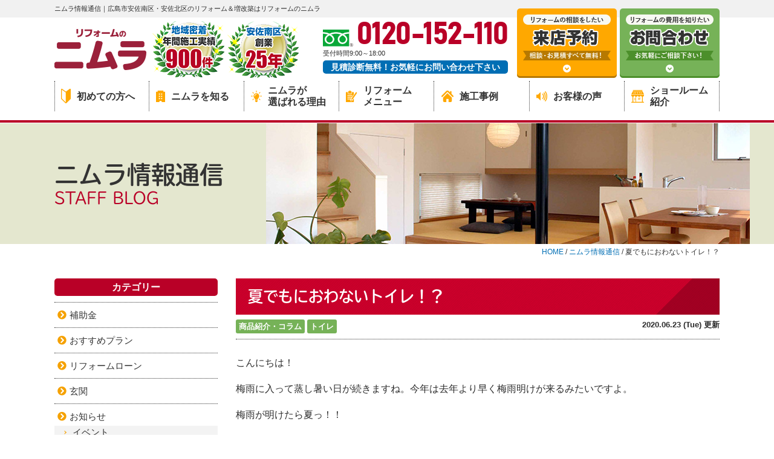

--- FILE ---
content_type: text/html; charset=UTF-8
request_url: https://www.reform-nimura.com/blog/9072/
body_size: 11897
content:
<!DOCTYPE html>
<html>

<head>
    <meta charset="UTF-8">
    <meta http-equiv="X-UA-Compatible" content="IE=edge" />
    <meta name="viewport" content="width=device-width" />
    <title>夏でもにおわないトイレ！？｜ニムラ情報通信｜広島市安佐南区・安佐北区のリフォーム＆増改築はリフォームのニムラ</title>
    <meta name="description" content="ニムラ情報通信「夏でもにおわないトイレ！？」です。広島市安佐南区・安佐北区でリフォーム年間施工実績660件以上。システムキッチン・洗面バス・トイレ・増改築のことならリフォームのニムラへお任せ下さい。広島市内にリフォーム専門ショールーム3店舗OPEN中。現場調査・見積りすべて無料。WEBから来店予約でクオカードプレゼント！" />
            <meta name="keywords" content="ニムラ情報通信,リフォーム,広島市安佐南区,広島市安佐北区,リフォーム工事,外壁塗装,外壁,キッチンリフォーム,増改築,リノベーション,水回りリフォーム,お風呂,トイレ" />
        <meta name='robots' content='max-image-preview:large' />
<link rel='dns-prefetch' href='//webfonts.xserver.jp' />
<link rel='dns-prefetch' href='//cdnjs.cloudflare.com' />
<link rel='dns-prefetch' href='//s.w.org' />
		<script type="text/javascript">
			window._wpemojiSettings = {"baseUrl":"https:\/\/s.w.org\/images\/core\/emoji\/13.0.1\/72x72\/","ext":".png","svgUrl":"https:\/\/s.w.org\/images\/core\/emoji\/13.0.1\/svg\/","svgExt":".svg","source":{"concatemoji":"https:\/\/www.reform-nimura.com\/cms\/wp-includes\/js\/wp-emoji-release.min.js?ver=5.7.14"}};
			!function(e,a,t){var n,r,o,i=a.createElement("canvas"),p=i.getContext&&i.getContext("2d");function s(e,t){var a=String.fromCharCode;p.clearRect(0,0,i.width,i.height),p.fillText(a.apply(this,e),0,0);e=i.toDataURL();return p.clearRect(0,0,i.width,i.height),p.fillText(a.apply(this,t),0,0),e===i.toDataURL()}function c(e){var t=a.createElement("script");t.src=e,t.defer=t.type="text/javascript",a.getElementsByTagName("head")[0].appendChild(t)}for(o=Array("flag","emoji"),t.supports={everything:!0,everythingExceptFlag:!0},r=0;r<o.length;r++)t.supports[o[r]]=function(e){if(!p||!p.fillText)return!1;switch(p.textBaseline="top",p.font="600 32px Arial",e){case"flag":return s([127987,65039,8205,9895,65039],[127987,65039,8203,9895,65039])?!1:!s([55356,56826,55356,56819],[55356,56826,8203,55356,56819])&&!s([55356,57332,56128,56423,56128,56418,56128,56421,56128,56430,56128,56423,56128,56447],[55356,57332,8203,56128,56423,8203,56128,56418,8203,56128,56421,8203,56128,56430,8203,56128,56423,8203,56128,56447]);case"emoji":return!s([55357,56424,8205,55356,57212],[55357,56424,8203,55356,57212])}return!1}(o[r]),t.supports.everything=t.supports.everything&&t.supports[o[r]],"flag"!==o[r]&&(t.supports.everythingExceptFlag=t.supports.everythingExceptFlag&&t.supports[o[r]]);t.supports.everythingExceptFlag=t.supports.everythingExceptFlag&&!t.supports.flag,t.DOMReady=!1,t.readyCallback=function(){t.DOMReady=!0},t.supports.everything||(n=function(){t.readyCallback()},a.addEventListener?(a.addEventListener("DOMContentLoaded",n,!1),e.addEventListener("load",n,!1)):(e.attachEvent("onload",n),a.attachEvent("onreadystatechange",function(){"complete"===a.readyState&&t.readyCallback()})),(n=t.source||{}).concatemoji?c(n.concatemoji):n.wpemoji&&n.twemoji&&(c(n.twemoji),c(n.wpemoji)))}(window,document,window._wpemojiSettings);
		</script>
		<style type="text/css">
img.wp-smiley,
img.emoji {
	display: inline !important;
	border: none !important;
	box-shadow: none !important;
	height: 1em !important;
	width: 1em !important;
	margin: 0 .07em !important;
	vertical-align: -0.1em !important;
	background: none !important;
	padding: 0 !important;
}
</style>
	<link rel='stylesheet' id='wp-block-library-css'  href='https://www.reform-nimura.com/cms/wp-includes/css/dist/block-library/style.min.css?ver=5.7.14' type='text/css' media='all' />
<link rel='stylesheet' id='contact-form-7-css'  href='https://www.reform-nimura.com/cms/wp-content/plugins/contact-form-7/includes/css/styles.css?ver=5.4.1' type='text/css' media='all' />
<link rel='stylesheet' id='responsive-lightbox-fancybox-css'  href='https://www.reform-nimura.com/cms/wp-content/plugins/responsive-lightbox/assets/fancybox/jquery.fancybox.min.css?ver=2.3.2' type='text/css' media='all' />
<link rel='stylesheet' id='wp-pagenavi-css'  href='https://www.reform-nimura.com/cms/wp-content/plugins/wp-pagenavi/pagenavi-css.css?ver=2.70' type='text/css' media='all' />
<link rel='stylesheet' id='grw_css-css'  href='https://www.reform-nimura.com/cms/wp-content/plugins/widget-google-reviews/static/css/google-review.css?ver=1.9.7' type='text/css' media='all' />
<link rel='stylesheet' id='jquery-ui-smoothness-css'  href='https://www.reform-nimura.com/cms/wp-content/plugins/contact-form-7/includes/js/jquery-ui/themes/smoothness/jquery-ui.min.css?ver=1.12.1' type='text/css' media='screen' />
<script type='text/javascript' src='//cdnjs.cloudflare.com/ajax/libs/jquery/3.6.0/jquery.min.js?ver=3.6.0' id='jquery-js'></script>
<script type='text/javascript' src='//webfonts.xserver.jp/js/xserver.js?ver=1.2.4' id='typesquare_std-js'></script>
<script type='text/javascript' src='https://www.reform-nimura.com/cms/wp-content/plugins/responsive-lightbox/assets/fancybox/jquery.fancybox.min.js?ver=2.3.2' id='responsive-lightbox-fancybox-js'></script>
<script type='text/javascript' src='https://www.reform-nimura.com/cms/wp-includes/js/underscore.min.js?ver=1.8.3' id='underscore-js'></script>
<script type='text/javascript' src='https://www.reform-nimura.com/cms/wp-content/plugins/responsive-lightbox/assets/infinitescroll/infinite-scroll.pkgd.min.js?ver=5.7.14' id='responsive-lightbox-infinite-scroll-js'></script>
<script type='text/javascript' id='responsive-lightbox-js-extra'>
/* <![CDATA[ */
var rlArgs = {"script":"fancybox","selector":"lightbox","customEvents":"","activeGalleries":"1","modal":"0","showOverlay":"1","showCloseButton":"1","enableEscapeButton":"1","hideOnOverlayClick":"1","hideOnContentClick":"0","cyclic":"0","showNavArrows":"1","autoScale":"1","scrolling":"yes","centerOnScroll":"1","opacity":"1","overlayOpacity":"70","overlayColor":"#666","titleShow":"1","titlePosition":"outside","transitions":"fade","easings":"swing","speeds":"300","changeSpeed":"300","changeFade":"100","padding":"5","margin":"5","videoWidth":"1080","videoHeight":"720","woocommerce_gallery":"0","ajaxurl":"https:\/\/www.reform-nimura.com\/cms\/wp-admin\/admin-ajax.php","nonce":"42265bf6e7"};
/* ]]> */
</script>
<script type='text/javascript' src='https://www.reform-nimura.com/cms/wp-content/plugins/responsive-lightbox/js/front.js?ver=2.3.2' id='responsive-lightbox-js'></script>
<script type='text/javascript' src='https://www.reform-nimura.com/cms/wp-content/plugins/widget-google-reviews/static/js/wpac-time.js?ver=1.9.7' id='wpac_time_js-js'></script>
<link rel="https://api.w.org/" href="https://www.reform-nimura.com/wp-json/" /><link rel="alternate" type="application/json" href="https://www.reform-nimura.com/wp-json/wp/v2/blog/9072" /><link rel="canonical" href="https://www.reform-nimura.com/blog/9072/" />
<link rel='shortlink' href='https://www.reform-nimura.com/?p=9072' />
<link rel="alternate" type="application/json+oembed" href="https://www.reform-nimura.com/wp-json/oembed/1.0/embed?url=https%3A%2F%2Fwww.reform-nimura.com%2Fblog%2F9072%2F" />
<link rel="alternate" type="text/xml+oembed" href="https://www.reform-nimura.com/wp-json/oembed/1.0/embed?url=https%3A%2F%2Fwww.reform-nimura.com%2Fblog%2F9072%2F&#038;format=xml" />
    <meta name="format-detection" content="telephone=no" />
<!-- *** stylesheet *** -->
  <link rel="stylesheet" media="all" href="https://www.reform-nimura.com/cms/wp-content/themes/reform-nimura/style.css?1722228034" />
<link href="https://use.fontawesome.com/releases/v5.6.1/css/all.css" rel="stylesheet">
<!-- *** javascript *** -->
<script charset="UTF-8" async src="https://app.meo-dash.com/structure_data/gmb/44923/schema.js" type="text/javascript"></script>

<script src="https://www.reform-nimura.com/cms/wp-content/themes/reform-nimura/js/Chart.js"></script>
<script src="https://www.reform-nimura.com/cms/wp-content/themes/reform-nimura/js/jquery.dotdotdot.min.js"></script>
<script src="https://www.reform-nimura.com/cms/wp-content/themes/reform-nimura/js/excanvas.js"></script>
<script src="https://www.reform-nimura.com/cms/wp-content/themes/reform-nimura/js/jquery.heightLine.js"></script>
<script src="https://www.reform-nimura.com/cms/wp-content/themes/reform-nimura/js/doubletaptogo.js"></script>
<script src="https://www.reform-nimura.com/cms/wp-content/themes/reform-nimura/js/conf.js"></script>
  <script src="https://www.reform-nimura.com/cms/wp-content/themes/reform-nimura/js/heightLineSetting.js"></script>
<script>
  (function(d) {
    var config = {
        kitId: 'gqq8tdu',
        scriptTimeout: 3000,
        async: true
      },
      h = d.documentElement,
      t = setTimeout(function() {
        h.className = h.className.replace(/\bwf-loading\b/g, "") + " wf-inactive";
      }, config.scriptTimeout),
      tk = d.createElement("script"),
      f = false,
      s = d.getElementsByTagName("script")[0],
      a;
    h.className += " wf-loading";
    tk.src = 'https://use.typekit.net/' + config.kitId + '.js';
    tk.async = true;
    tk.onload = tk.onreadystatechange = function() {
      a = this.readyState;
      if (f || a && a != "complete" && a != "loaded") return;
      f = true;
      clearTimeout(t);
      try {
        Typekit.load(config)
      } catch (e) {}
    };
    s.parentNode.insertBefore(tk, s)
  })(document);
</script>

<link href="https://fonts.googleapis.com/css?family=Anton" rel="stylesheet">
<!-- *** googleanalytics *** -->
<!-- Google Tag Manager -->
<script>(function(w,d,s,l,i){w[l]=w[l]||[];w[l].push({'gtm.start':
new Date().getTime(),event:'gtm.js'});var f=d.getElementsByTagName(s)[0],
j=d.createElement(s),dl=l!='dataLayer'?'&l='+l:'';j.async=true;j.src=
'https://www.googletagmanager.com/gtm.js?id='+i+dl;f.parentNode.insertBefore(j,f);
})(window,document,'script','dataLayer','GTM-MVNZNV5');</script>
<!-- End Google Tag Manager -->
<!-- *** /googleanalytics *** -->
</head>

<body data-rsssl=1 id="blog">
    <!-- Google Tag Manager (noscript) -->
    <noscript><iframe src="https://www.googletagmanager.com/ns.html?id=GTM-MVNZNV5" height="0" width="0" style="display:none;visibility:hidden"></iframe></noscript>
    <!-- End Google Tag Manager (noscript) -->
            <header>


            <div class="htxt">
                <div class="inner">
                                            <p><strong>ニムラ情報通信｜広島市安佐南区・安佐北区のリフォーム＆増改築はリフォームのニムラ</strong></p>
                                    </div>
            </div>
            
            <div class="spmenubtn spblock">
                <a href="javascript:switchMenu();">
                    <span></span>
                    <span></span>
                    <span></span>
                    <span>MENU</span>
                </a>
            </div>
            <div class="inner">
                <div class="floatL">
                    <div class="hdrLogo">
                                                <a href="https://www.reform-nimura.com/"><img src="https://www.reform-nimura.com/cms/wp-content/uploads/2020/01/logo.png" alt="広島市安佐南区のリフォームはリフォーム＆増改築  ニムラ" class="logo01" /></a>
                                                    <img src="https://www.reform-nimura.com/cms/wp-content/uploads/2024/07/medal.png" alt="リフォーム＆増改築  ニムラ" class="logo02" />                                            </div>
                </div>
                                    <div class="floatR">
                        <div class="hdrContact">
                            <p class="tel"><span class="tel-link fdl">0120-152-110</span>受付時間9:00～18:00</p>
                            <p class="contactCatch">見積診断無料！お気軽にお問い合わせ下さい</p>
                        </div>
                        <ul class="hdrBnr">
                            <li><a href="https://www.reform-nimura.com/showroom/"><img src="https://www.reform-nimura.com/cms/wp-content/themes/reform-nimura/img/hdr_bnr_reserve.png" alt="リフォームの相談がしたい ショールーム来店予約"></a></li>
                            <li><a href="https://www.reform-nimura.com/contact/"><img src="https://www.reform-nimura.com/cms/wp-content/themes/reform-nimura/img/hdr_bnr_contact.png" alt="リフォームの費用を知りたい お問い合わせ・ご相談"></a></li>
                        </ul>
                    </div>
                            </div>
            <nav>
    <ul id="gNav">
    <li class="gnav01"><a href="https://www.reform-nimura.com/beginner/"><img src="https://www.reform-nimura.com/cms/wp-content/themes/reform-nimura/img/ico_gnav01.png" alt="">初めての方へ</a></li>
    <li class="gnav02"><a href="https://www.reform-nimura.com/corporate/"><img src="https://www.reform-nimura.com/cms/wp-content/themes/reform-nimura/img/ico_gnav02.png" alt="">ニムラを知る</a></li>
    <li class="gnav03"><a href="https://www.reform-nimura.com/reason/"><img src="https://www.reform-nimura.com/cms/wp-content/themes/reform-nimura/img/ico_gnav03.png" alt="">ニムラが<br>選ばれる理由</a></li>
    <li class="gnav04"><a href="https://www.reform-nimura.com/menu/"><img src="https://www.reform-nimura.com/cms/wp-content/themes/reform-nimura/img/ico_gnav04.png" alt="">リフォーム<br>メニュー</a>
        <ul class="dropMenu">
        	<li class="cat-item cat-item-2"><a href="https://www.reform-nimura.com/menu/part/kitchen/" title="ニムラなら間取りと生活スタイルにあったキッチンがきっと見つかります。">キッチンリフォーム</a>
</li>
	<li class="cat-item cat-item-3"><a href="https://www.reform-nimura.com/menu/part/bath/" title="お風呂リフォームで快適＆あったかなバスタイムを過ごしましょう！">お風呂リフォーム</a>
</li>
	<li class="cat-item cat-item-4"><a href="https://www.reform-nimura.com/menu/part/toilet/" title="リフォームでトイレを安らぎの場所に！便座も便器もスペースやデザイン、機能、各種取り揃えています。">トイレリフォーム</a>
</li>
	<li class="cat-item cat-item-71"><a href="https://www.reform-nimura.com/menu/part/ldk/" title="使い勝手の悪かった台所や居間を生活スタイルに合わせてリフォームしたい、狭かった部屋の間取りを広くしてLDKにしたいなど、ご要望を是非お聞かせください。">LDK増改築リフォーム</a>
</li>
	<li class="cat-item cat-item-61"><a href="https://www.reform-nimura.com/menu/part/interior/" title="経年劣化で傷んだ床や壁紙を張り替えたいといった簡易なリフォームから、和室を洋室にしたい、間取りを変更したいといった大規模なフルリフォームまで、ご希望に応じて対応しております。 ">増築・全面改装リフォーム</a>
</li>
        </ul>
    </li>
    <li class="gnav05"><a href="https://www.reform-nimura.com/works/"><img src="https://www.reform-nimura.com/cms/wp-content/themes/reform-nimura/img/ico_gnav05.png" alt="">施工事例</a></li>
    <li class="gnav06"><a href="https://www.reform-nimura.com/voice/"><img src="https://www.reform-nimura.com/cms/wp-content/themes/reform-nimura/img/ico_gnav06.png" alt="">お客様の声</a></li>
    <li class="gnav07"><a href="https://www.reform-nimura.com/showroom/"><img src="https://www.reform-nimura.com/cms/wp-content/themes/reform-nimura/img/ico_gnav07.png" alt="">ショールーム<br>紹介</a></li>
    </ul>
</nav>
        </header>

                                            <div id="pageTitle">
                <div class="inner" style="background:url(https://www.reform-nimura.com/cms/wp-content/uploads/2019/06/lowermainv.jpg);">
                    <h1>ニムラ情報通信<span>STAFF BLOG</span></h1>
                </div>
            </div>
                            <div id="pagePath">
                    <p><!-- Breadcrumb NavXT 6.6.0 -->
<span property="itemListElement" typeof="ListItem"><a property="item" typeof="WebPage" title="Go to 広島市安佐南区・安佐北区のリフォーム＆増改築はリフォームのニムラ." href="https://www.reform-nimura.com" class="home" ><span property="name">HOME</span></a><meta property="position" content="1"></span> / <span property="itemListElement" typeof="ListItem"><a property="item" typeof="WebPage" title="Go to ニムラ情報通信." href="https://www.reform-nimura.com/blog/" class="post post-blog-archive" ><span property="name">ニムラ情報通信</span></a><meta property="position" content="2"></span> / <span class="post post-blog current-item">夏でもにおわないトイレ！？</span></p>
                </div>
                    
        <div id="contents">
                        <section id="main" >
            <!-- /header.php ヘッダー -->
<!-- single.php シングルページテンプレート -->

<article class="singleBlog">
<h2 class="mb0">夏でもにおわないトイレ！？</h2>
<div class="infoBox">
<p class="cat">
<a href="https://www.reform-nimura.com/blog/blog_tax/%e5%95%86%e5%93%81%e7%b4%b9%e4%bb%8b%e3%83%bb%e3%82%b3%e3%83%a9%e3%83%a0/">商品紹介・コラム</a><a href="https://www.reform-nimura.com/blog/blog_tax/%e5%95%86%e5%93%81%e7%b4%b9%e4%bb%8b%e3%83%bb%e3%82%b3%e3%83%a9%e3%83%a0/%e3%83%88%e3%82%a4%e3%83%ac/">トイレ</a></p>

<p class="time">2020.06.23 (Tue) 更新</p>
</div>
<div class="singleDetail">
<p><span style="font-family: arial,helvetica,sans-serif;">こんにちは！</span></p>
<p><span style="font-family: arial,helvetica,sans-serif;">梅雨に入って蒸し暑い日が続きますね。今年は去年より早く梅雨明けが来るみたいですよ。</span></p>
<p><span style="font-family: arial,helvetica,sans-serif;">梅雨が明けたら夏っ！！</span></p>
<p><span style="font-family: arial,helvetica,sans-serif;">そして夏と言えば気になってくるのがトイレの<span style="color: #008000; font-size: 14pt;"><strong>イヤ～なにおい</strong></span><span style="font-size: 14pt;"><span style="font-size: 12pt;">……</span></span>（&gt;&lt;）</span></p>
<p><span style="font-family: arial,helvetica,sans-serif;">「ちゃんと掃除してるのににおいが残る！」</span><span style="font-family: arial,helvetica,sans-serif;">「しっかり換気してるのににおいが籠る！」</span></p>
<p><span style="font-family: arial,helvetica,sans-serif;">そのお悩みどうにかしたいですよね？</span></p>
<p>&nbsp;</p>
<p><span style="font-family: arial,helvetica,sans-serif;">というわけで今回は、においを抑えるトイレをご紹介っ<span style="color: #000000;">☆</span></span></p>
<p><span><span style="font-family: arial,helvetica,sans-serif;">その名も</span></span><span><span style="font-family: arial,helvetica,sans-serif;"><span style="font-size: 18pt;"><strong><span style="color: #ff9900;">LIXIL</span><span style="color: #ff9900;">『サティス』</span></strong>！</span></span></span></p>
<p><span style="font-family: arial,helvetica,sans-serif;">サティスには、においを抑えるための機能がたくさんついています。</span></p>
<p><img loading="lazy" width="408" height="408" class="aligncenter size-full wp-image-9088" alt="" src="https://www.reform-nimura.com/cms/wp-content/uploads/2020/06/feature_img_15.png" srcset="https://www.reform-nimura.com/cms/wp-content/uploads/2020/06/feature_img_15.png 408w, https://www.reform-nimura.com/cms/wp-content/uploads/2020/06/feature_img_15-250x250.png 250w, https://www.reform-nimura.com/cms/wp-content/uploads/2020/06/feature_img_15-180x180.png 180w" sizes="(max-width: 408px) 100vw, 408px" /></p>
<p><span style="font-family: arial,helvetica,sans-serif; font-size: 14pt;">①においを元から断つ！<span style="color: #ff9900;"><strong>鉢内除菌</strong></span>！</span></p>
<p><span style="font-family: arial,helvetica,sans-serif;"><span style="color: #ff6600;">プラズマクラスターイオン</span>が「におい原因菌」を除菌してにおいの発生を抑えます！</span></p>
<p><img loading="lazy" width="1105" height="688" class="aligncenter wp-image-9077 size-full" alt="" src="https://www.reform-nimura.com/cms/wp-content/uploads/2020/06/5ca77204493e2ed564a567a0913962bc-e1592469514365.jpg" srcset="https://www.reform-nimura.com/cms/wp-content/uploads/2020/06/5ca77204493e2ed564a567a0913962bc-e1592469514365.jpg 1105w, https://www.reform-nimura.com/cms/wp-content/uploads/2020/06/5ca77204493e2ed564a567a0913962bc-e1592469514365-250x156.jpg 250w, https://www.reform-nimura.com/cms/wp-content/uploads/2020/06/5ca77204493e2ed564a567a0913962bc-e1592469514365-1024x638.jpg 1024w, https://www.reform-nimura.com/cms/wp-content/uploads/2020/06/5ca77204493e2ed564a567a0913962bc-e1592469514365-768x478.jpg 768w, https://www.reform-nimura.com/cms/wp-content/uploads/2020/06/5ca77204493e2ed564a567a0913962bc-e1592469514365-800x498.jpg 800w" sizes="(max-width: 1105px) 100vw, 1105px" /></p>
<p><span style="font-family: arial,helvetica,sans-serif;"><span style="font-size: x-large;"><span style="font-size: 14pt;">②</span><span style="font-size: 14pt;"><span style="font-size: 14pt;">においを外に逃がさない！</span></span><span style="color: #ff9900;"><strong><span style="font-size: 14pt;">エアシールド脱臭</span></strong></span><span style="font-size: 14pt;">！</span></span></span></p>
<p><span style="font-family: arial,helvetica,sans-serif;">便器内に<span style="color: #000000;">空気を循環</span>させて強力脱臭するだけでなく、空気の幕が<span style="color: #ff6600;">においの上昇も防ぎます</span>！</span></p>
<p><span style="font-family: arial,helvetica,sans-serif;"></span><span style="font-size: x-large;"></span><img loading="lazy" width="539" height="464" class="aligncenter wp-image-9078 size-full" alt="" src="https://www.reform-nimura.com/cms/wp-content/uploads/2020/06/1768452795e0e38ff84f97a1e307b415-1-e1592469450250.jpg" srcset="https://www.reform-nimura.com/cms/wp-content/uploads/2020/06/1768452795e0e38ff84f97a1e307b415-1-e1592469450250.jpg 539w, https://www.reform-nimura.com/cms/wp-content/uploads/2020/06/1768452795e0e38ff84f97a1e307b415-1-e1592469450250-250x215.jpg 250w" sizes="(max-width: 539px) 100vw, 539px" /></p>
<p><span style="font-family: arial,helvetica,sans-serif;"><span style="color: #ff6600; font-size: 14pt;"><span style="color: #000000;">③自動でお部屋も消臭！</span><span style="color: #ff9900;"><strong>ルームリフレ</strong></span></span><span style="font-size: 14pt;">！</span></span></p>
<p><span style="font-family: arial,helvetica,sans-serif;">設定時間になると便フタが自動で開き、<span style="color: #ff6600;"><span style="color: #000000;">お部屋に</span>プラズマクラスターイオンを放出</span>します！</span></p>
<p><img loading="lazy" width="548" height="504" class="aligncenter wp-image-9075 size-full" alt="" src="https://www.reform-nimura.com/cms/wp-content/uploads/2020/06/1768452795e0e38ff84f97a1e307b415-e1592469480680.jpg" srcset="https://www.reform-nimura.com/cms/wp-content/uploads/2020/06/1768452795e0e38ff84f97a1e307b415-e1592469480680.jpg 548w, https://www.reform-nimura.com/cms/wp-content/uploads/2020/06/1768452795e0e38ff84f97a1e307b415-e1592469480680-250x230.jpg 250w" sizes="(max-width: 548px) 100vw, 548px" /></p>
<p><span style="font-family: arial,helvetica,sans-serif;">いかがでしたか？トイレのにおいでお困りの際には、「そんなトイレもあったなぁ」とこの記事のことを思い出していただければ嬉しいです♪</span></p>
<p><span style="font-family: arial,helvetica,sans-serif;">広島市安佐南区・安佐北区のリフォームは、<span style="color: #ff0000;">リフォームのニムラ</span>へ！</span><span style="font-family: arial,helvetica,sans-serif;"><span style="color: #ff0000;">無料でお見積り</span>致します！</span></p>
    </div>
</article>

<div class="pagenavi">
<hr>
<ul class="naviUl">
<li class="next"><a href="https://www.reform-nimura.com/blog/9134/" rel="next">次の記事</a></li>
<li class="list"><a href="https://www.reform-nimura.com/blog/">一覧</a></li>
<li class="prev"><a href="https://www.reform-nimura.com/blog/9059/" rel="prev">前の記事</a></li>
</ul>
</div>

<!-- bnrBox.php -->
<div class="bnrBox">
    <ul class="bnrList">
        <li><a href="https://www.reform-nimura.com/showroom/"><img src="https://www.reform-nimura.com/cms/wp-content/themes/reform-nimura/img/main_bnr_showroom.png" alt="ショールーム紹介"></a></li>
        <li><a href="https://www.reform-nimura.com/staff/"><img src="https://www.reform-nimura.com/cms/wp-content/themes/reform-nimura/img/main_bnr_staff.png" alt="スタッフ紹介"></a></li>
    </ul>
</div>
<!-- /bnrBox.php --><!-- reserveL.php -->
<div class="reserveBox">
    <a href="https://www.reform-nimura.com/showroom/">
        <div class="reserveMain">
            <img src="https://www.reform-nimura.com/cms/wp-content/themes/reform-nimura/img/reserve_pict.jpg" alt="ニムラ">
            <img src="https://www.reform-nimura.com/cms/wp-content/themes/reform-nimura/img/reserve_bnr.png" alt="ショールーム来店予約はこちら">
        </div>
         <h2><img src="https://www.reform-nimura.com/cms/wp-content/themes/reform-nimura/img/reserveTxt.png" alt="今すぐWEBからリフォーム展示場来店予約!!"></h2>
         <p class="btn">詳しくはこちら</p>
    </a>
</div>
<!-- /reserveL.php --><!-- contactL.php -->
<div class="contactBox">
    <h2>ご質問・ご相談にプロのリフォームアドバイザーがお答え致します！</h2>
    <div class="telBox">
                <p class="tel"><span class="tel-link fdl">0120-152-110</span>受付時間<br class="spcut">9:00～18:00</p>
                    <a href="https://www.reform-nimura.com/contact/" class="btn"><img src="https://www.reform-nimura.com/cms/wp-content/themes/reform-nimura/img/main_btn_contact.png" alt=""></a>
                <img src="https://www.reform-nimura.com/cms/wp-content/themes/reform-nimura/img/contact_img00.png" alt="" class="imgLayer">
    </div>
</div>
<!-- /contactL.php -->
<!-- /archive.php アーカイブページテンプレート -->

<!-- footer.php フッター -->
</section>
<!--/#main-->


    <!-- sidebar.php サイドバー -->
<section id="side">

            <article>
            <div class="sideCategory">
                <h3>カテゴリー</h3>
                <ul>
                    	<li class="cat-item cat-item-175"><a href="https://www.reform-nimura.com/blog/blog_tax/%e8%a3%9c%e5%8a%a9%e9%87%91/">補助金</a>
</li>
	<li class="cat-item cat-item-173"><a href="https://www.reform-nimura.com/blog/blog_tax/reccomend/" title="おすすめプランのご紹介">おすすめプラン</a>
</li>
	<li class="cat-item cat-item-172"><a href="https://www.reform-nimura.com/blog/blog_tax/reform-loan/" title="リフォームローン">リフォームローン</a>
</li>
	<li class="cat-item cat-item-171"><a href="https://www.reform-nimura.com/blog/blog_tax/%e7%8e%84%e9%96%a2/">玄関</a>
</li>
	<li class="cat-item cat-item-125"><a href="https://www.reform-nimura.com/blog/blog_tax/%e3%81%8a%e7%9f%a5%e3%82%89%e3%81%9b/">お知らせ</a>
<ul class='children'>
	<li class="cat-item cat-item-155"><a href="https://www.reform-nimura.com/blog/blog_tax/%e3%81%8a%e7%9f%a5%e3%82%89%e3%81%9b/%e3%82%a4%e3%83%99%e3%83%b3%e3%83%88/">イベント</a>
</li>
	<li class="cat-item cat-item-128"><a href="https://www.reform-nimura.com/blog/blog_tax/%e3%81%8a%e7%9f%a5%e3%82%89%e3%81%9b/%e3%83%81%e3%83%a9%e3%82%b7/">チラシ</a>
</li>
	<li class="cat-item cat-item-152"><a href="https://www.reform-nimura.com/blog/blog_tax/%e3%81%8a%e7%9f%a5%e3%82%89%e3%81%9b/%e5%b1%95%e7%a4%ba%e5%93%81/">展示品</a>
</li>
</ul>
</li>
	<li class="cat-item cat-item-157"><a href="https://www.reform-nimura.com/blog/blog_tax/%e5%95%86%e5%93%81%e7%b4%b9%e4%bb%8b%e3%83%bb%e3%82%b3%e3%83%a9%e3%83%a0/">商品紹介・コラム</a>
<ul class='children'>
	<li class="cat-item cat-item-124"><a href="https://www.reform-nimura.com/blog/blog_tax/%e5%95%86%e5%93%81%e7%b4%b9%e4%bb%8b%e3%83%bb%e3%82%b3%e3%83%a9%e3%83%a0/%e3%82%ad%e3%83%83%e3%83%81%e3%83%b3/">キッチン</a>
</li>
	<li class="cat-item cat-item-134"><a href="https://www.reform-nimura.com/blog/blog_tax/%e5%95%86%e5%93%81%e7%b4%b9%e4%bb%8b%e3%83%bb%e3%82%b3%e3%83%a9%e3%83%a0/%e3%81%8a%e9%a2%a8%e5%91%82/">お風呂</a>
</li>
	<li class="cat-item cat-item-135"><a href="https://www.reform-nimura.com/blog/blog_tax/%e5%95%86%e5%93%81%e7%b4%b9%e4%bb%8b%e3%83%bb%e3%82%b3%e3%83%a9%e3%83%a0/%e6%b4%97%e9%9d%a2%e5%8c%96%e7%b2%a7%e5%8f%b0/">洗面化粧台</a>
</li>
	<li class="cat-item cat-item-133"><a href="https://www.reform-nimura.com/blog/blog_tax/%e5%95%86%e5%93%81%e7%b4%b9%e4%bb%8b%e3%83%bb%e3%82%b3%e3%83%a9%e3%83%a0/%e3%83%88%e3%82%a4%e3%83%ac/">トイレ</a>
</li>
	<li class="cat-item cat-item-147"><a href="https://www.reform-nimura.com/blog/blog_tax/%e5%95%86%e5%93%81%e7%b4%b9%e4%bb%8b%e3%83%bb%e3%82%b3%e3%83%a9%e3%83%a0/%e7%b5%a6%e6%b9%af%e5%99%a8/">給湯器</a>
</li>
	<li class="cat-item cat-item-151"><a href="https://www.reform-nimura.com/blog/blog_tax/%e5%95%86%e5%93%81%e7%b4%b9%e4%bb%8b%e3%83%bb%e3%82%b3%e3%83%a9%e3%83%a0/%e6%b0%b4%e6%a0%93/">水栓</a>
</li>
	<li class="cat-item cat-item-150"><a href="https://www.reform-nimura.com/blog/blog_tax/%e5%95%86%e5%93%81%e7%b4%b9%e4%bb%8b%e3%83%bb%e3%82%b3%e3%83%a9%e3%83%a0/%e5%bb%ba%e5%85%b7/">建具</a>
</li>
	<li class="cat-item cat-item-145"><a href="https://www.reform-nimura.com/blog/blog_tax/%e5%95%86%e5%93%81%e7%b4%b9%e4%bb%8b%e3%83%bb%e3%82%b3%e3%83%a9%e3%83%a0/%e5%86%85%e8%a3%85/">内装</a>
</li>
	<li class="cat-item cat-item-148"><a href="https://www.reform-nimura.com/blog/blog_tax/%e5%95%86%e5%93%81%e7%b4%b9%e4%bb%8b%e3%83%bb%e3%82%b3%e3%83%a9%e3%83%a0/%e6%94%b9%e8%a3%85%e3%83%bb%e5%a2%97%e7%af%89%e3%83%bb%e6%b8%9b%e7%af%89/">改装・増築・減築</a>
</li>
	<li class="cat-item cat-item-149"><a href="https://www.reform-nimura.com/blog/blog_tax/%e5%95%86%e5%93%81%e7%b4%b9%e4%bb%8b%e3%83%bb%e3%82%b3%e3%83%a9%e3%83%a0/%e4%bb%8b%e8%ad%b7%e3%83%bb%e7%a6%8f%e7%a5%89/">介護・福祉</a>
</li>
	<li class="cat-item cat-item-165"><a href="https://www.reform-nimura.com/blog/blog_tax/%e5%95%86%e5%93%81%e7%b4%b9%e4%bb%8b%e3%83%bb%e3%82%b3%e3%83%a9%e3%83%a0/%e3%81%9d%e3%81%ae%e4%bb%96-%e5%95%86%e5%93%81%e7%b4%b9%e4%bb%8b/">その他</a>
</li>
</ul>
</li>
	<li class="cat-item cat-item-122"><a href="https://www.reform-nimura.com/blog/blog_tax/%e3%83%96%e3%83%ad%e3%82%b0/">ブログ</a>
<ul class='children'>
	<li class="cat-item cat-item-156"><a href="https://www.reform-nimura.com/blog/blog_tax/%e3%83%96%e3%83%ad%e3%82%b0/%e3%82%b9%e3%82%bf%e3%83%83%e3%83%95%e7%b4%b9%e4%bb%8b/">スタッフ紹介</a>
</li>
	<li class="cat-item cat-item-154"><a href="https://www.reform-nimura.com/blog/blog_tax/%e3%83%96%e3%83%ad%e3%82%b0/%e6%96%bd%e5%b7%a5%e4%ba%8b%e4%be%8b/">施工事例</a>
</li>
	<li class="cat-item cat-item-153"><a href="https://www.reform-nimura.com/blog/blog_tax/%e3%83%96%e3%83%ad%e3%82%b0/%e3%81%9d%e3%81%ae%e4%bb%96/">その他</a>
</li>
</ul>
</li>
                </ul>
            </div>
        </article>
    
    
        <article>
            <div class="sideContact">
                <div class="inBox">
                    <h3>メール・お電話でも<br>お気軽にご連絡下さい</h3>
                    <p class="tel"><span class="tel-link fdl">0120-152-110</span>受付時間9:00～18:00</p>
                    <p>ご質問・ご相談にプロの<br>リフォームアドバイザーが<br>お答え致します！</p>
                </div>
                <img src="https://www.reform-nimura.com/cms/wp-content/themes/reform-nimura/img/side_contact_img00.png" alt="" class="imgLayer">
                <a href="https://www.reform-nimura.com/contact/"><img src="https://www.reform-nimura.com/cms/wp-content/themes/reform-nimura/img/side_btn_contact.png" alt="メールお問い合わせはこちら"></a>
            </div>
        </article>

                    <article>
                <div class="sideContents sideNews">
                    <h3>新着情報</h3>
                    <ul>
                                                    <li>
                                <a href="https://www.reform-nimura.com/works/25884/">
                                    <span>施工事例更新！</span>
                                    2026.01.24                                    <p>浴室/洗面/トイレ工事</p>
                                </a>
                            </li>
                                                    <li>
                                <a href="https://www.reform-nimura.com/blog/25779/">
                                    <span>ニムラ情報通信更新！</span>
                                    2026.01.23                                    <p>ホーローだから叶う理想のバスルーム。タカラスタンダードの魅力まとめ【広島市　安佐南区　安佐北区】</p>
                                </a>
                            </li>
                                                    <li>
                                <a href="https://www.reform-nimura.com/blog/25776/">
                                    <span>ニムラ情報通信更新！</span>
                                    2026.01.19                                    <p>リフォームで失敗しない！TOTOお風呂“サザナ”の特徴まとめ【広島市　安佐南区　安佐北区】</p>
                                </a>
                            </li>
                                            </ul>
                </div>
            </article>
        

        <article>
            <ul class="sideMenu">
                <li class="snav01"><a href="https://www.reform-nimura.com/point/"><span><img src="https://www.reform-nimura.com/cms/wp-content/themes/reform-nimura/img/side_ico01.png" alt=""></span>リフォームのポイント</a></li>
                <li class="snav02"><a href="https://www.reform-nimura.com/menu/"><span><img src="https://www.reform-nimura.com/cms/wp-content/themes/reform-nimura/img/side_ico02.png" alt=""></span>リフォームメニュー</a></li>
                <li class="snav03"><a href="https://www.reform-nimura.com/works/"><span><img src="https://www.reform-nimura.com/cms/wp-content/themes/reform-nimura/img/side_ico03.png" alt=""></span>施工事例</a></li>
                <li class="snav04"><a href="https://www.reform-nimura.com/voice/"><span><img src="https://www.reform-nimura.com/cms/wp-content/themes/reform-nimura/img/side_ico04.png" alt=""></span>お客様の声</a></li>
                <li class="snav05"><a href="https://www.reform-nimura.com/corporate/"><span><img src="https://www.reform-nimura.com/cms/wp-content/themes/reform-nimura/img/side_ico05.png" alt=""></span>会社概要</a></li>
                <li class="snav06"><a href="https://www.reform-nimura.com/staff/"><span><img src="https://www.reform-nimura.com/cms/wp-content/themes/reform-nimura/img/side_ico06.png" alt=""></span>スタッフ紹介</a></li>
                <li class="snav07"><a href="https://www.reform-nimura.com/price/"><span><img src="https://www.reform-nimura.com/cms/wp-content/themes/reform-nimura/img/side_ico07.png" alt=""></span>工事費・工事内容</a></li>
                <li class="snav08"><a href="https://www.reform-nimura.com/afterservice/"><span><img src="https://www.reform-nimura.com/cms/wp-content/themes/reform-nimura/img/side_ico08.png" alt=""></span>アフターサービス</a></li>
                <li class="snav09"><a href="https://www.reform-nimura.com/faq/"><span><img src="https://www.reform-nimura.com/cms/wp-content/themes/reform-nimura/img/side_ico09.png" alt=""></span>よくあるご質問</a></li>
                <li class="snav10"><a href="https://www.reform-nimura.com/corporate/#access"><span><img src="https://www.reform-nimura.com/cms/wp-content/themes/reform-nimura/img/side_ico10.png" alt=""></span>アクセス</a></li>
                <li class="snav11"><a href="https://www.reform-nimura.com/blog/"><span><img src="https://www.reform-nimura.com/cms/wp-content/themes/reform-nimura/img/side_ico11.png" alt=""></span>お知らせ&amp;コラム</a>
                </li>
            </ul>
        </article>

                    <article>
                <div class="sideContents sideBeginner">
                    <h3>リフォーム初心者の心得</h3>
                    <ul>
                                                    <li>
                                <a href="https://www.reform-nimura.com/beginner/133/">リフォーム会社の選び方</a>
                            </li>
                                                    <li>
                                <a href="https://www.reform-nimura.com/beginner/135/">リフォームの流れ</a>
                            </li>
                                                    <li>
                                <a href="https://www.reform-nimura.com/beginner/136/">リフォームの適正費用</a>
                            </li>
                                            </ul>
                </div>
            </article>
        

        <article>
            <div class="sideContents sideCorporate">
                <h3>ニムラを知る</h3>
                <ul>
                    <li><a href="https://www.reform-nimura.com/corporate/">ニムラってどんな会社?</a></li>
                    <li><a href="https://www.reform-nimura.com/reason/">ニムラが選ばれる理由</a></li>
                    <li><a href="https://www.reform-nimura.com/corporate/#heartful">ニムラの9つの宣言</a></li>
                    <li><a href="https://www.reform-nimura.com/corporate/#message">代表あいさつ</a></li>
                    <li><a href="https://www.reform-nimura.com/privacy/">プライバシーポリシー</a></li>
                </ul>
            </div>
        </article>
        <article>
        <ul class="sideBnr">
            <li><a href="https://www.reform-nimura.com/showroom/"><img src="https://www.reform-nimura.com/cms/wp-content/themes/reform-nimura/img/side_bnr_showroom.png" alt="ニムラショールーム"></a></li>
        </ul>
    </article>
            <article>
            <div class="sideContents sideLink">
                <h3>関連運営サイト</h3>
                <ul>
                    <li><a href="https://yane-kabe.jp/" target="_blank"><img src="https://www.reform-nimura.com/cms/wp-content/themes/reform-nimura/img/side_bnr_paint.png" alt="やねかべにむら">安佐南区の塗装・屋根工事はお任せください</a></li>
                    <li><a href="http://www.nimura.co.jp/" target="_blank"><img src="https://www.reform-nimura.com/cms/wp-content/themes/reform-nimura/img/side_bnr_yane.png" alt="屋根リフォームの事ならニムラ">安佐南区の屋根リフォームはお任せください</a></li>
                </ul>
            </div>
        </article>
    </section>
<!--/#side-->
<!-- /sidebar.php サイドバー -->        </div>
    <!--/#contents-->

    <footer>

                    <nav>
                <ul class="ftrNav">
                    <li>
                        <ul>
                            <li><a href="https://www.reform-nimura.com/">トップページ</a></li>
                            <li><a href="https://www.reform-nimura.com/corporate/">会社概要</a></li>
                            <li><a href="https://www.reform-nimura.com/staff/">スタッフ紹介</a></li>
                            <li><a href="https://www.reform-nimura.com/reason/">選ばれる理由</a></li>
                            <li><a href="https://www.reform-nimura.com/price/">工事費について</a></li>
                            <li><a href="https://www.reform-nimura.com/afterservice/">アフターサービスについて</a></li>
                            <li><a href="https://www.reform-nimura.com/beginner/">リフォーム初心者の心得</a>
                                                                                                            <ul>
                                                                                            <li><a href="https://www.reform-nimura.com/beginner/133/">リフォーム会社の選び方</a></li>
                                                                                            <li><a href="https://www.reform-nimura.com/beginner/135/">リフォームの流れ</a></li>
                                                                                            <li><a href="https://www.reform-nimura.com/beginner/136/">リフォームの適正費用</a></li>
                                                                                    </ul>
                                                                                                </li>
                        </ul>
                    </li>
                    <li>
                        <ul>
                            <li><a href="https://www.reform-nimura.com/menu/">リフォームメニュー</a>
                                                                    <ul>
                                        	<li class="cat-item cat-item-2"><a href="https://www.reform-nimura.com/menu/part/kitchen/" title="ニムラなら間取りと生活スタイルにあったキッチンがきっと見つかります。">キッチンリフォーム</a>
</li>
	<li class="cat-item cat-item-3"><a href="https://www.reform-nimura.com/menu/part/bath/" title="お風呂リフォームで快適＆あったかなバスタイムを過ごしましょう！">お風呂リフォーム</a>
</li>
	<li class="cat-item cat-item-4"><a href="https://www.reform-nimura.com/menu/part/toilet/" title="リフォームでトイレを安らぎの場所に！便座も便器もスペースやデザイン、機能、各種取り揃えています。">トイレリフォーム</a>
</li>
                                    </ul>
                                                            </li>
                        </ul>
                    </li>
                    <li>
                        <ul>
                            <li><a href="https://www.reform-nimura.com/point/">リフォームポイント</a>
                                                                                                            <ul>
                                                                                            <li><a href="https://www.reform-nimura.com/point/kitchen/">キッチンリフォームのポイント</a></li>
                                                                                            <li><a href="https://www.reform-nimura.com/point/bath/">お風呂リフォームのポイント</a></li>
                                                                                            <li><a href="https://www.reform-nimura.com/point/toilet/">トイレリフォームのポイント</a></li>
                                                                                            <li><a href="https://www.reform-nimura.com/point/dressing/">洗面化粧台リフォームのポイント</a></li>
                                                                                            <li><a href="https://www.reform-nimura.com/point/waterheater/">給湯器リフォームのポイント</a></li>
                                                                                            <li><a href="https://www.reform-nimura.com/point/stove/">コンロリフォームのポイント</a></li>
                                                                                            <li><a href="https://www.reform-nimura.com/point/paint/">外壁屋根リフォームのポイント</a></li>
                                                                                            <li><a href="https://www.reform-nimura.com/point/interior/">窓・ドア・内装リフォームのポイント</a></li>
                                                                                    </ul>
                                                                                                </li>
                        </ul>
                    </li>
                    <li>
                        <ul>
                            <li><a href="https://www.reform-nimura.com/works/">リフォーム施工事例</a></li>
                            <li><a href="https://www.reform-nimura.com/voice/">お客様の声</a></li>
                            <li><a href="https://www.reform-nimura.com/blog/">ニムラ情報通信</a></li>
                            <li><a href="https://www.reform-nimura.com/showroom/">ショールーム・来店予約</a></li>
                            <li><a href="https://www.reform-nimura.com/contact/">ご相談・お問い合わせ</a></li>
                            <li><a href="https://www.reform-nimura.com/faq/">よくあるご質問</a></li>
                            <li><a href="https://www.reform-nimura.com/privacy/">プライバシーポリシー</a></li>
                        </ul>
                    </li>
                </ul>
            </nav>
        
        <div class="footerCom inner">
            <div class="floatL">
                                <div class="ftrLogo">
                    <a href="https://www.reform-nimura.com/"><img src="https://www.reform-nimura.com/cms/wp-content/uploads/2020/01/flogo.png" alt="リフォーム＆増改築 ニムラ" /></a>
                </div>
                <h5>広島市安佐南区のリフォーム リフォーム＆増改築 ニムラ</h5>
                <p>〒731-0124 広島市安佐南区大町東3-22-28<br>
                    フリーダイヤル：0120-152-110　TEL：082-831-7730                    <!--　FAX：-->
                </p>
            </div>
            <div class="copyRight">
                <p>Copyright &copy; 2013-2026 リフォーム＆増改築 ニムラ. All Rights Reserved.</p>
            </div>
        </div>

        <!-- footerCon.php -->

<div class="ftrScroll">
    <div class="inner">
        <div class="ftrCont">
<!--        <h3><span>迷ったら<br>聞いてみよう！</span></h3>-->
        <p class="tel"><span class="tel-link fdl">0120-152-110</span>        受付時間<br>9:00～18:00        </p>
        <ul>            <li class="ftrShowroom"><a href="https://www.reform-nimura.com/showroom/"><img src="https://www.reform-nimura.com/cms/wp-content/themes/reform-nimura/img/ftr_bnr_reserve.png" alt="リフォームの相談をしたい 来店予約 相談・お見積りすべて無料！"></a></li>
            <li class="ftrContact"><a href="https://www.reform-nimura.com/contact/"><img src="https://www.reform-nimura.com/cms/wp-content/themes/reform-nimura/img/ftr_bnr_contact.png" alt="リフォームの費用を知りたい お問い合わせはお気軽にご相談ください！"></a></li>
                    </ul>
        </div>
                <div class="pageTop"><a href="#blog"><img src="https://www.reform-nimura.com/cms/wp-content/themes/reform-nimura/img/pagetop.png" alt="PAGETOP"></a></div>
            </div>
</div>

<!-- /footerCon.php -->




    </footer>

<!-- wp_footer() -->
<script type='text/javascript' src='https://www.reform-nimura.com/cms/wp-includes/js/dist/vendor/wp-polyfill.min.js?ver=7.4.4' id='wp-polyfill-js'></script>
<script type='text/javascript' id='wp-polyfill-js-after'>
( 'fetch' in window ) || document.write( '<script src="https://www.reform-nimura.com/cms/wp-includes/js/dist/vendor/wp-polyfill-fetch.min.js?ver=3.0.0"></scr' + 'ipt>' );( document.contains ) || document.write( '<script src="https://www.reform-nimura.com/cms/wp-includes/js/dist/vendor/wp-polyfill-node-contains.min.js?ver=3.42.0"></scr' + 'ipt>' );( window.DOMRect ) || document.write( '<script src="https://www.reform-nimura.com/cms/wp-includes/js/dist/vendor/wp-polyfill-dom-rect.min.js?ver=3.42.0"></scr' + 'ipt>' );( window.URL && window.URL.prototype && window.URLSearchParams ) || document.write( '<script src="https://www.reform-nimura.com/cms/wp-includes/js/dist/vendor/wp-polyfill-url.min.js?ver=3.6.4"></scr' + 'ipt>' );( window.FormData && window.FormData.prototype.keys ) || document.write( '<script src="https://www.reform-nimura.com/cms/wp-includes/js/dist/vendor/wp-polyfill-formdata.min.js?ver=3.0.12"></scr' + 'ipt>' );( Element.prototype.matches && Element.prototype.closest ) || document.write( '<script src="https://www.reform-nimura.com/cms/wp-includes/js/dist/vendor/wp-polyfill-element-closest.min.js?ver=2.0.2"></scr' + 'ipt>' );( 'objectFit' in document.documentElement.style ) || document.write( '<script src="https://www.reform-nimura.com/cms/wp-includes/js/dist/vendor/wp-polyfill-object-fit.min.js?ver=2.3.4"></scr' + 'ipt>' );
</script>
<script type='text/javascript' id='contact-form-7-js-extra'>
/* <![CDATA[ */
var wpcf7 = {"api":{"root":"https:\/\/www.reform-nimura.com\/wp-json\/","namespace":"contact-form-7\/v1"}};
/* ]]> */
</script>
<script type='text/javascript' src='https://www.reform-nimura.com/cms/wp-content/plugins/contact-form-7/includes/js/index.js?ver=5.4.1' id='contact-form-7-js'></script>
<script type='text/javascript' src='https://www.reform-nimura.com/cms/wp-includes/js/jquery/ui/core.min.js?ver=1.12.1' id='jquery-ui-core-js'></script>
<script type='text/javascript' src='https://www.reform-nimura.com/cms/wp-includes/js/jquery/ui/datepicker.min.js?ver=1.12.1' id='jquery-ui-datepicker-js'></script>
<script type='text/javascript' id='jquery-ui-datepicker-js-after'>
jQuery(document).ready(function(jQuery){jQuery.datepicker.setDefaults({"closeText":"\u9589\u3058\u308b","currentText":"\u4eca\u65e5","monthNames":["1\u6708","2\u6708","3\u6708","4\u6708","5\u6708","6\u6708","7\u6708","8\u6708","9\u6708","10\u6708","11\u6708","12\u6708"],"monthNamesShort":["1\u6708","2\u6708","3\u6708","4\u6708","5\u6708","6\u6708","7\u6708","8\u6708","9\u6708","10\u6708","11\u6708","12\u6708"],"nextText":"\u6b21","prevText":"\u524d","dayNames":["\u65e5\u66dc\u65e5","\u6708\u66dc\u65e5","\u706b\u66dc\u65e5","\u6c34\u66dc\u65e5","\u6728\u66dc\u65e5","\u91d1\u66dc\u65e5","\u571f\u66dc\u65e5"],"dayNamesShort":["\u65e5","\u6708","\u706b","\u6c34","\u6728","\u91d1","\u571f"],"dayNamesMin":["\u65e5","\u6708","\u706b","\u6c34","\u6728","\u91d1","\u571f"],"dateFormat":"yy\u5e74mm\u6708d\u65e5","firstDay":1,"isRTL":false});});
</script>
<script type='text/javascript' src='https://www.reform-nimura.com/cms/wp-content/plugins/contact-form-7/includes/js/html5-fallback.js?ver=5.4.1' id='contact-form-7-html5-fallback-js'></script>
<script type='text/javascript' src='https://www.reform-nimura.com/cms/wp-includes/js/wp-embed.min.js?ver=5.7.14' id='wp-embed-js'></script>
<!-- /wp_footer() -->

</body>

</html>

--- FILE ---
content_type: application/javascript
request_url: https://app.meo-dash.com/structure_data/gmb/44923/schema.js
body_size: 1582
content:
        (function () {
          const data = {
            "@context": "https://schema.org",
            "@type": "LocalBusiness",
            "name": "リフォームのニムラ大町ショールーム",
            "telephone": "082-831-7730",
            "areaServed": "Hiroshima",
            "locality": "",
            "url": "http://www.reform-nimura.com/",
            "description": "広島市安佐南区のリフォームのニムラは、1999年の創業から屋根リフォームから住宅リフォームまで、時代の変化によってお客様の要望をとらえて、サービスを提供してまいりました。&#10;もちろん、単にご要望にお応えすることだけが、『お客様のため』になるとは思っていません。&#10;ご要望以上に快適に、便利に、心地よく、気持ち良く暮らしていただくことが『本当のお客様のため』になると考えております。広島市で一番の展示数でキッチンやトイレ・お風呂などの水廻り商品を展示し、お客様に実際に商品に触っていただき、工事費込みの明瞭価格で選んでいただきやすい、わかりやすい、リフォームの提供を心掛けております。より身近に、手軽に住まいのリフォームをして頂ける様に地域一番店として常にコストダウンを行なっております。&#10;また、リフォームのニムラでは、すべてのお客様に『笑顔』と『安心』を届けることを第１に考え、施工エリアを安佐南区・安佐北区に絞り、ご対応させていただいております。“もしも”の時、リフォームのスペシャリストがすぐに駆け付けられる距離というのは安心です！大町ショールームでは、キッチン・トイレ・洗面所・バスルームをはじめとする水廻りの商品も各メーカー品、いつでも実物比較ができます。&#10;私達は「日常をもっと豊かにする身の回りリフォーム」をご提供いたします。&#10;安佐南区でリフォームをお考えのご家庭は是非、一度リフォームのプロにお気軽にご相談ください！&#10;&#10;♯トイレリフォーム キッチンリフォーム 洗面台リフォーム ユニットバスリフォーム&#10;♯トイレ相談 キッチン相談 洗面台相談 ユニットバス相談&#10;♯トイレ不具合 キッチン不具合 洗面台不具合 ユニットバス不具合",
            "address": {
              "@type": "PostalAddress",
              "addressCountry": "JP",
              "postalCode": "731-0124",
              "streetAddress": "広島市安佐南区大町東3-22-28リフォーム キッチン 風呂 トイレ",
              "addressRegion": "Hiroshima"
            },
            "openingHoursSpecification": [{"@type":"OpeningHoursSpecification","dayOfWeek":"Sunday","opens":"10:00","closes":"18:00"},{"@type":"OpeningHoursSpecification","dayOfWeek":"Monday","opens":"10:00","closes":"18:00"},{"@type":"OpeningHoursSpecification","dayOfWeek":"Thursday","opens":"10:00","closes":"18:00"},{"@type":"OpeningHoursSpecification","dayOfWeek":"Friday","opens":"10:00","closes":"18:00"},{"@type":"OpeningHoursSpecification","dayOfWeek":"Saturday","opens":"10:00","closes":"18:00"}],
            "member": [{"@type":"Person"}]
          };
          var script = document.createElement("script");
          script.type = "application/ld+json";
          script.text = JSON.stringify(data);
          document.head.appendChild(script);
        })();
